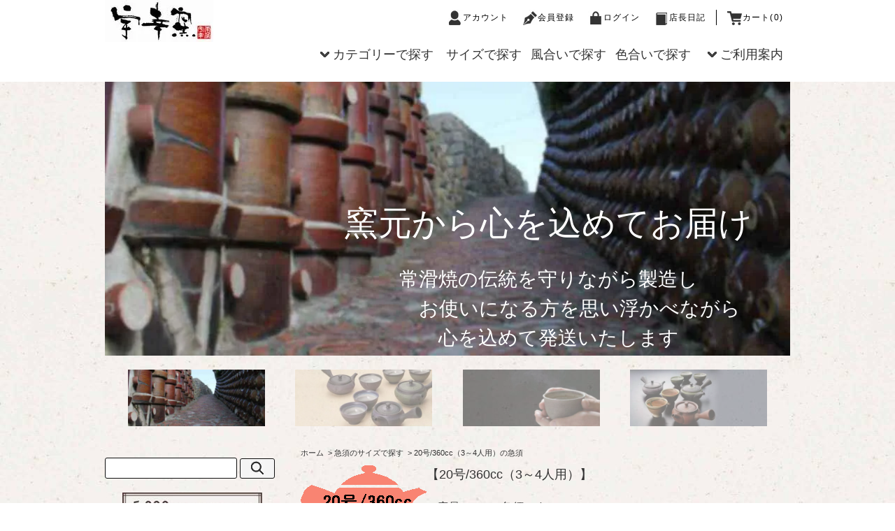

--- FILE ---
content_type: text/html; charset=EUC-JP
request_url: https://shop.ukou.jp/?mode=grp&gid=1291476
body_size: 11984
content:
<!DOCTYPE html PUBLIC "-//W3C//DTD XHTML 1.0 Transitional//EN" "http://www.w3.org/TR/xhtml1/DTD/xhtml1-transitional.dtd">
<html xmlns:og="http://ogp.me/ns#" xmlns:fb="http://www.facebook.com/2008/fbml" xmlns:mixi="http://mixi-platform.com/ns#" xmlns="http://www.w3.org/1999/xhtml" xml:lang="ja" lang="ja" dir="ltr">
<head>
<meta http-equiv="content-type" content="text/html; charset=euc-jp" />
<meta http-equiv="X-UA-Compatible" content="IE=edge,chrome=1" />
<title>常滑焼急須 宇幸窯 販売サイト｜20号/360cc（3~4人用）の急須</title>
<meta name="Keywords" content="急須のサイズ,20号,360cc" />
<meta name="Description" content="常滑焼急須をサイズで探します。20号/360cc（3~4人用）の常滑焼急須。送料全国一律740円！急須と湯呑のセットは全品送料無料!!5,000円(税込)以上お買い上げで送料無料!!" />
<meta name="Author" content="水本陶苑宇幸窯" />
<meta name="Copyright" content="Ukou" />
<meta http-equiv="content-style-type" content="text/css" />
<meta http-equiv="content-script-type" content="text/javascript" />
<link rel="stylesheet" href="https://shop.ukou.jp/css/framework/colormekit.css" type="text/css" />
<link rel="stylesheet" href="https://shop.ukou.jp/css/framework/colormekit-responsive.css" type="text/css" />
<link rel="stylesheet" href="https://img20.shop-pro.jp/PA01187/043/css/29/index.css?cmsp_timestamp=20250224154924" type="text/css" />
<link rel="stylesheet" href="https://img20.shop-pro.jp/PA01187/043/css/29/product_list.css?cmsp_timestamp=20250224154924" type="text/css" />

<link rel="alternate" type="application/rss+xml" title="rss" href="https://shop.ukou.jp/?mode=rss" />
<link rel="alternate" media="handheld" type="text/html" href="https://shop.ukou.jp/?mode=grp&gid=1291476" />
<link rel="shortcut icon" href="https://img20.shop-pro.jp/PA01187/043/favicon.ico?cmsp_timestamp=20250128092730" />
<script type="text/javascript" src="//ajax.googleapis.com/ajax/libs/jquery/1.11.0/jquery.min.js" ></script>
<meta property="og:title" content="常滑焼急須 宇幸窯 販売サイト｜20号/360cc（3~4人用）の急須" />
<meta property="og:description" content="常滑焼急須をサイズで探します。20号/360cc（3~4人用）の常滑焼急須。送料全国一律740円！急須と湯呑のセットは全品送料無料!!5,000円(税込)以上お買い上げで送料無料!!" />
<meta property="og:url" content="https://shop.ukou.jp?mode=grp&gid=1291476" />
<meta property="og:site_name" content="常滑焼急須 宇幸窯 通販サイト" />
<meta property="og:image" content="https://img20.shop-pro.jp/PA01187/043/category/g_1291476.png?cmsp_timestamp=20220526075432"/>
<script>
  var Colorme = {"page":"product_list","shop":{"account_id":"PA01187043","title":"\u5e38\u6ed1\u713c\u6025\u9808 \u5b87\u5e78\u7aaf \u901a\u8ca9\u30b5\u30a4\u30c8"},"basket":{"total_price":0,"items":[]},"customer":{"id":null}};

  (function() {
    function insertScriptTags() {
      var scriptTagDetails = [{"src":"https:\/\/tracking.leeep.jp\/v1\/tracking\/js","integrity":"sha384-RdRk1qvFjJIRfzOBsfnlxG693SWhEaV8fUS7O35keS0hiCsTeluaAY8X\/QExWSrJ"},{"src":"https:\/\/tracking.leeep.jp\/v1\/colorme\/js\/shop?wid=1050950563375624192","integrity":"sha384-+zWniaVCygc6WPkq+982MZ8i3ISXCFuELUlUZ+6Z\/Qto978ZUYDI9iPh2OW\/XLqH"}];
      var entry = document.getElementsByTagName('script')[0];

      scriptTagDetails.forEach(function(tagDetail) {
        var script = document.createElement('script');

        script.type = 'text/javascript';
        script.src = tagDetail.src;
        script.async = true;

        if( tagDetail.integrity ) {
          script.integrity = tagDetail.integrity;
          script.setAttribute('crossorigin', 'anonymous');
        }

        entry.parentNode.insertBefore(script, entry);
      })
    }

    window.addEventListener('load', insertScriptTags, false);
  })();
</script>

<script async src="https://www.googletagmanager.com/gtag/js?id=G-50K70G2MXK"></script>
<script>
  window.dataLayer = window.dataLayer || [];
  function gtag(){dataLayer.push(arguments);}
  gtag('js', new Date());
  
      gtag('config', 'G-50K70G2MXK', (function() {
      var config = {};
      if (Colorme && Colorme.customer && Colorme.customer.id != null) {
        config.user_id = Colorme.customer.id;
      }
      return config;
    })());
  
  </script><script async src="https://zen.one/analytics.js"></script>
</head>
<body>
<meta name="colorme-acc-payload" content="?st=1&pt=10033&ut=1291476&at=PA01187043&v=20260120114104&re=&cn=ffe7528edda35caa88ea2615f9b8d0d8" width="1" height="1" alt="" /><script>!function(){"use strict";Array.prototype.slice.call(document.getElementsByTagName("script")).filter((function(t){return t.src&&t.src.match(new RegExp("dist/acc-track.js$"))})).forEach((function(t){return document.body.removeChild(t)})),function t(c){var r=arguments.length>1&&void 0!==arguments[1]?arguments[1]:0;if(!(r>=c.length)){var e=document.createElement("script");e.onerror=function(){return t(c,r+1)},e.src="https://"+c[r]+"/dist/acc-track.js?rev=3",document.body.appendChild(e)}}(["acclog001.shop-pro.jp","acclog002.shop-pro.jp"])}();</script>
<script src="https://file001.shop-pro.jp/PA01187/043/jquery-1.12.4.min.js"></script>

<script src="https://file001.shop-pro.jp/PA01187/043/jquery.bxslider.min.js"></script>

<script type="text/javascript">
	jQuery(document).ready(function(){
		var huga = $('.bxslider').bxSlider({
			auto: true,
			mode: 'fade',//横スライドの場合は'horizontal'
			controls:false,//左右の＜＞ボタン
			captions: false,
			pause:8000,
			pager: true,//下の●ボタン 
//easing: 'easeOutBounce',
pagerCustom: '.bx-pager',
			onSlideAfter: function(){
                 huga.startAuto();
},

		});
	});
</script>

<script src="https://img.shop-pro.jp/tmpl_js/76/jquery.tile.js"></script>
<script src="https://img.shop-pro.jp/tmpl_js/76/jquery.skOuterClick.js"></script>
<script src="https://img.shop-pro.jp/tmpl_js/76/smoothscroll.js"></script>

<script src="https://file001.shop-pro.jp/PA01187/043/utility.index_u.js"></script>


<div class="cart_in_modal__bg show_while_cart_in_connecting spinner" style="display: none;"></div>

<div id="wrapper">

<div id="header">
  
  <div class="header_top">
    
    <div class="header_top_inner container">

              <p class="header_logo">
          <a href="./"><img src="https://img20.shop-pro.jp/PA01187/043/etc/a-new-logo03.jpg" width="155" height="60" alt="常滑焼急須 宇幸窯 直営通販サイト" /></a>
        </p>
      
      
      <ul class="header_nav_headline inline visible-desktop">
        <li><a href="https://shop.ukou.jp/?mode=myaccount"><i class="icon-h icon-h-01"></i>アカウント</a></li>
                                            <li><a href="https://shop.ukou.jp/customer/signup/new"><i class="icon-h icon-h-02"></i>会員登録</a></li>
                        <li><a href="https://shop.ukou.jp/?mode=login&shop_back_url=https%3A%2F%2Fshop.ukou.jp%2F"><i class="icon-h icon-h-03"></i>ログイン</a></li>
                          <li><a href="https://www.ukou.jp/blog/"><i class="icon-h icon-h-04"></i>店長日記</a></li>
        <li class="headline_viewcart">
                      <a href="https://shop.ukou.jp/cart/proxy/basket?shop_id=PA01187043&shop_domain=shop.ukou.jp"><i class="icon-h icon-h-05"></i>カート(0)</span></a>
                  </li>
      </ul>
      

      
      <div class="header_nav_phone hidden-desktop">
        <span class="nav_btn_phone"><i class="icon-lg-b icon-list"></i>メニュー</span>
        <div class="header_nav_lst_phone">
          <ul class="unstyled">
            <li><a href="./">ホーム</a></li>
            <li><a href="https://shop.ukou.jp/?mode=cate&cbid=1352259&csid=0">常滑焼急須</a></li>
            <li><a href="https://shop.ukou.jp/?mode=cate&cbid=1353222&csid=0">常滑焼急須セット</a></li>
            <li><a href="https://shop.ukou.jp/?mode=grp&gid=1291469">サイズで探す</a></li>
            <li><a href="https://shop.ukou.jp/?mode=grp&gid=1296532">風合いで探す</a></li>
            <li><a href="https://shop.ukou.jp/?mode=grp&gid=2494395">色合いで探す</a></li>
            <li><a href="https://shop.ukou.jp/?mode=f1">宇幸窯とは</a></li>
            <li>
                              <a href="https://shop.ukou.jp/cart/proxy/basket?shop_id=PA01187043&shop_domain=shop.ukou.jp">カートを見る</a>
                          </li>
            <li>
              <a href="https://shop.ukou.jp/?mode=myaccount">アカウント</a>
            </li>
                                                            <li><a href="https://shop.ukou.jp/customer/signup/new">会員登録</a></li>
                                <li><a href="https://shop.ukou.jp/?mode=login&shop_back_url=https%3A%2F%2Fshop.ukou.jp%2F">ログイン</a></li>
                                      <li><a href="https://www.ukou.jp/blog/">店長日記</a></li>
            <li><a href="https://ukou.shop-pro.jp/customer/inquiries/new">お問い合わせ</a></li>
            <li><a href="#" onclick="window.location.reload();">メニューを閉じる</a></li>
         </ul>
        </div>
      </div>
      

    </div>
    
  </div>
  

  
  <div class="header_mid hidden-phone">
    <div class="header_mid_inner container">
      <div class="header_nav_global">
        <ul class="header_nav_global_right inline hnav1">
          <li class="visible-desktop">
            <div>
              <ul class="header_nav_global_left inline">
                <li class="header_nav_global_left_category">
                  <a href="javascript:void(0)"><i class="icon-lg-b icon-che_d"></i>カテゴリーで探す</a>
                  <div class="header_nav_global_box header_nav_global_box_catogory row">
                    <p class="header_nav_global_box_heading col col-lg-3">CATEGORY SEARCH</p>
                    <div class="header_nav_global_box_detail col col-lg-9 row">
                                                                                                                                                        <ul class="row header_nav_global_box_lists col col-lg-4 col-md-4 col-sm-6 col-xs-12 unstyled">
                                                <li class="block2">
                          <a href="https://shop.ukou.jp/?mode=cate&cbid=1352259&csid=0">常滑焼急須</a>
                        </li>
                                                                                                                      <li class="block2">
                          <a href="https://shop.ukou.jp/?mode=cate&cbid=1353222&csid=0">常滑焼急須セット</a>
                        </li>
                                                                                                                      <li class="block2">
                          <a href="https://shop.ukou.jp/?mode=cate&cbid=2397497&csid=0">変わり急須</a>
                        </li>
                                                                                                                      <li class="block2">
                          <a href="https://shop.ukou.jp/?mode=cate&cbid=1354063&csid=0">常滑焼湯呑み</a>
                        </li>
                                                                                                                      <li class="block2">
                          <a href="https://shop.ukou.jp/?mode=cate&cbid=1358173&csid=0">アウトレット</a>
                        </li>
                                                                                                                      <li class="block2">
                          <a href="https://shop.ukou.jp/?mode=cate&cbid=1358174&csid=0">常滑焼茶香炉</a>
                        </li>
                                                                          </ul>
                                                                  </div>
                  </div>
                </li>
              </ul>
            </div>
          </li>

          <li class="visible-desktop"><a href="https://shop.ukou.jp/?mode=grp&gid=1291469">サイズで探す</a></li>
          <li class="visible-desktop"><a href="https://shop.ukou.jp/?mode=grp&gid=1296532">風合いで探す</a></li>
          <li class="visible-desktop"><a href="https://shop.ukou.jp/?mode=grp&gid=2494395">色合いで探す</a></li>

          <li class="visible-desktop">
            <div>
              <ul class="header_nav_global_left inline">
                <li class="header_nav_global_left_contents">
                  <a href="javascript:void(0)"><i class="icon-lg-b icon-che_d"></i>ご利用案内</a>
                  <div class="header_nav_global_box header_nav_global_box_contents row">
                    <p class="header_nav_global_box_heading col col-lg-3">SHOPPING GUIDE</p>
                    <div class="header_nav_global_box_detail col col-lg-9 row">
                      <ul class="row header_nav_global_box_lists col col-lg-4 col-md-4 col-sm-6 col-xs-12 unstyled">
                        <li class="block2">
                          <a href="https://shop.ukou.jp/?mode=f1" class="header_nav_global_left_contents">宇幸窯とは</a>
                        </li>
                        <li class="block2">
                          <a href="https://shop.ukou.jp/?mode=sk" class="header_nav_global_left_contents">配送・送料について</a>
                        </li>
                        <li class="block2">
                          <a href="https://shop.ukou.jp/?mode=sk#payment" class="header_nav_global_left_contents">お支払い方法について</a>
                        </li>
                        <li class="block2">
                          <a href="https://shop.ukou.jp/?mode=sk#cancel" class="header_nav_global_left_contents">返品・交換について</a>
                        </li>
                        <li class="block2">
                          <a href="https://shop.ukou.jp/?mode=f3" class="header_nav_global_left_contents">ギフト対応について</a>
                        </li>
                      </ul>
                    </div>
                  </div>
                </li>

              </ul>
            </div>
          </li>
        </ul>
      </div>
    </div>
  </div>
  

  
  <div class="header_btm container clearfix">
    
      <ul class="bxslider" style="margin: 0;">
        <li class="sld">
          <img src="https://img20.shop-pro.jp/PA01187/043/etc/a-new-jv01x.jpg" width="960" height="400" alt="窯元から心を込めて" />
          <p class="sld_01a">窯元から心を込めてお届け</p>
          <p class="sld_01b">常滑焼の伝統を守りながら製造し <br />　お使いになる方を思い浮かべながら <br />　　心を込めて発送いたします</p>
        </li>
        <li class="sld">
          <img src="https://img20.shop-pro.jp/PA01187/043/etc/a-new-jv02x.jpg" width="960" height="400" alt="普段使いの心地よさ" />
          <p class="sld_02a">普段使いの <br />心地よさ</p>
        </li>
        <li class="sld">
          <img src="https://img20.shop-pro.jp/PA01187/043/etc/a-new-jv03x.jpg" width="960" height="400" alt="かけがえのない方へ" />
          <p class="sld_03a">かけがえのない方への <br />プレゼントに</p>

        </li>
        <li class="sld">
          <img src="https://img20.shop-pro.jp/PA01187/043/etc/a-new-jv04x.jpg" width="960" height="400" alt="常滑焼急須" />
          <p class="sld_04a">常滑焼 急須</p>
          <p class="sld_04b">お茶の持つ本来のうまみを <br />十分に引き出し、 <br />一番おいしい最後の一滴の <br />お茶を楽しめる</p>
        </li>
      </ul>
      <div class="bx-pager" style="margin-top: 2%;">
        <a data-slide-index="0" href=""><img src="https://img20.shop-pro.jp/PA01187/043/etc/a-new-jv01x.jpg" width="192" height="80" border="0" alt="土管坂" /></a>
        <a data-slide-index="1" href=""><img src="https://img20.shop-pro.jp/PA01187/043/etc/a-new-jv02x.jpg" width="192" height="80" border="0" alt="急須" /></a>
        <a data-slide-index="2" href=""><img src="https://img20.shop-pro.jp/PA01187/043/etc/a-new-jv03x.jpg" width="192" height="80" border="0" alt="湯呑" /></a>
        <a data-slide-index="3" href=""><img src="https://img20.shop-pro.jp/PA01187/043/etc/a-new-jv04x.jpg" width="192" height="80" border="0" alt="急須" /></a>
      </div> 
    

    
    <p>
          <form action="https://shop.ukou.jp/" method="get" class="search_form visible-phone">
        <input type="hidden" name="mode" value="srh" />
        <input type="text" name="keyword" class="search_box" />
        <button class="btn_search btn btn-xs"><i class="icon-h icon-h-06"></i></button>
      </form>
        </p>
    

  </div>
  
 
</div>



<div class="main row">
  
  <div id="contents" class="contents  col col-md-9 col-sm-12">
    <script type="text/javascript" src="https://file001.shop-pro.jp/PA01187/043/utility.product_list_u.js"></script>

<div>
  
  <div class="cg_freespace_01">
    <ul class="pankuzu_lists inline container">
      <li class="pankuzu_list"><a href="./">ホーム</a></li>
                        <li class="pankuzu_list">&nbsp;&gt;&nbsp;<a href="https://shop.ukou.jp/?mode=grp&gid=1291469">急須のサイズで探す</a></li>
                  <li class="pankuzu_list">&nbsp;&gt;&nbsp;<a href="https://shop.ukou.jp/?mode=grp&gid=1291476">20号/360cc（3～4人用）の急須</a></li>
                  </ul>
  </div>
  

  
    

  
    

  
      <div class="cg_freespace_01"><img src="https://img20.shop-pro.jp/PA01187/043/etc/ks-20.png?cmsp_timestamp=20201130165610" width="180" height="100" alt="20号/360cc" style="float:left;"><span style="font-size:large;">【20号/360cc（3～4人用）】</span><br /><br />
<span style="font-size:medium;">・容量300ccの急須です。<br/>
・３～４人様でのご使用に最適なサイズです！</span></div>
    

  
    

  
    

  <h1 class="heading productlist_heading">
          20号/360cc（3～4人用）の急須
      </h1>

      
    <div class="clearfix">
      <p class="productlist_number hidden-phone">全<span>32</span>商品</p>
      <p class="productlist_sort">
        おすすめ順
                          <a href="?mode=grp&gid=1291476&sort=p">価格順</a>                  <a href="?mode=grp&gid=1291476&sort=n">新着順</a>      </p>
    </div>
    
    
    <div class="pagerlist_sp pagerlist_sp_top col-md-12 col-lg-12 col visible-phone">
      <ul class="unstyled">
        <li>
                      <span class="btn btn-03 disabled">&lt; Prev</span>
                  </li>
        <li>
                      <a href="?mode=grp&gid=1291476&page=2" class="btn btn-03">Next &gt;</a>
                  </li>
      </ul>
      <div class="pagerlist_pos">
        全<span>32</span>商品&nbsp;<span>1</span>-<span>18</span>表示
      </div>
    </div>
    
    
    <ul class="row unstyled productlist_lists">
              <li class="col col-xs-6 col-sm-4 col-lg-4 productlist_list">
          <a href="?pid=128729515">
                          <img src="https://img20.shop-pro.jp/PA01187/043/product/128729515_th.jpg?cmsp_timestamp=20220910215749" width="199" height="133" alt="左手急須 黒窯変二合平帯網" class="show item_img" />
                      </a>
          <a href="?pid=128729515">
            <span class="item_name show">左手急須 黒窯変二合平帯網</span>
          </a>
                      <span class="item_price show">
              7,150円(税込)
                              <span class="col_red"> 送料無料</span>
                          </span>
          
          
          <span class="col_gray show">左利きの方用の左手急須です！</span>
          

          
                        
                                                <a href="https://shop.ukou.jp/?mode=f5">
                    <span class="col_gray show"><span class="tora">&#128666;≡</span><span class="col_red">14時</span>迄の注文で本日発送</span>
                  </a>
                                        
        </li>
              <li class="col col-xs-6 col-sm-4 col-lg-4 productlist_list">
          <a href="?pid=158037365">
                          <img src="https://img20.shop-pro.jp/PA01187/043/product/158037365_th.jpg?cmsp_timestamp=20210311161144" width="199" height="133" alt="outlet朱泥二合平急須五客セット" class="show item_img" />
                      </a>
          <a href="?pid=158037365">
            <span class="item_name show">outlet朱泥二合平急須五客セット</span>
          </a>
                      <span class="item_price show">
              5,533円(税込)
                              <span class="col_red"> 送料無料</span>
                          </span>
          
          
          <span class="col_gray show">常滑焼20号急須と湯呑みのセット</span>
          

          
                        
                                                <a href="https://shop.ukou.jp/?mode=f5">
                    <span class="col_gray show"><span class="tora">&#128666;≡</span><span class="col_red">14時</span>迄の注文で本日発送</span>
                  </a>
                                        
        </li>
              <li class="col col-xs-6 col-sm-4 col-lg-4 productlist_list">
          <a href="?pid=184707630">
                          <img src="https://img20.shop-pro.jp/PA01187/043/product/184707630_th.jpg?cmsp_timestamp=20250201151415" width="199" height="133" alt="常滑焼黒窯変二合平緑襟巻急須" class="show item_img" />
                      </a>
          <a href="?pid=184707630">
            <span class="item_name show">常滑焼黒窯変二合平緑襟巻急須</span>
          </a>
                      <span class="item_price show">
              5,200円(税込)
                              <span class="col_red"> 送料無料</span>
                          </span>
          
          
          <span class="col_gray show">胴体つば外側に緑泥を塗り重ねた20号急須</span>
          

          
                        
                                                <a href="https://shop.ukou.jp/?mode=f5">
                    <span class="col_gray show"><span class="tora">&#128666;≡</span><span class="col_red">14時</span>迄の注文で本日発送</span>
                  </a>
                                        
        </li>
              <li class="col col-xs-6 col-sm-4 col-lg-4 productlist_list">
          <a href="?pid=96021188">
                          <img src="https://img20.shop-pro.jp/PA01187/043/product/96021188_th.jpg?cmsp_timestamp=20220922094425" width="199" height="133" alt="常滑焼黒窯変二合平帯網急須" class="show item_img" />
                      </a>
          <a href="?pid=96021188">
            <span class="item_name show">常滑焼黒窯変二合平帯網急須</span>
          </a>
                      <span class="item_price show">
              3,575円(税込)
                          </span>
          
          
          <span class="col_gray show">朱泥急須を還元焼成して黒色に</span>
          

          
                        
                                                <a href="https://shop.ukou.jp/?mode=f5">
                    <span class="col_gray show"><span class="tora">&#128666;≡</span><span class="col_red">14時</span>迄の注文で本日発送</span>
                  </a>
                                        
        </li>
              <li class="col col-xs-6 col-sm-4 col-lg-4 productlist_list">
          <a href="?pid=65704224">
                          <img src="https://img20.shop-pro.jp/PA01187/043/product/65704224_th.jpg?cmsp_timestamp=20220922130415" width="199" height="133" alt="常滑焼朱泥二合平急須五客セット" class="show item_img" />
                      </a>
          <a href="?pid=65704224">
            <span class="item_name show">常滑焼朱泥二合平急須五客セット</span>
          </a>
                      <span class="item_price show">
              7,293円(税込)
                              <span class="col_red"> 送料無料</span>
                          </span>
          
          
          <span class="col_gray show">常滑焼20号急須と五客湯呑み</span>
          

          
                        
                                                <a href="https://shop.ukou.jp/?mode=f5">
                    <span class="col_gray show"><span class="tora">&#128666;≡</span><span class="col_red">14時</span>迄の注文で本日発送</span>
                  </a>
                                        
        </li>
              <li class="col col-xs-6 col-sm-4 col-lg-4 productlist_list">
          <a href="?pid=48013314">
                          <img src="https://img20.shop-pro.jp/PA01187/043/product/48013314_th.jpg?cmsp_timestamp=20220922100730" width="199" height="133" alt="常滑焼黒窯変二合平紫中帯急須" class="show item_img" />
                      </a>
          <a href="?pid=48013314">
            <span class="item_name show">常滑焼黒窯変二合平紫中帯急須</span>
          </a>
                      <span class="item_price show">
              5,379円(税込)
                              <span class="col_red"> 送料無料</span>
                          </span>
          
          
          <span class="col_gray show">実用的なサイズで艶やかな</span>
          

          
                        
                                                <a href="https://shop.ukou.jp/?mode=f5">
                    <span class="col_gray show"><span class="tora">&#128666;≡</span><span class="col_red">14時</span>迄の注文で本日発送</span>
                  </a>
                                        
        </li>
              <li class="col col-xs-6 col-sm-4 col-lg-4 productlist_list">
          <a href="?pid=48013494">
                          <img src="https://img20.shop-pro.jp/PA01187/043/product/48013494_th.jpg?cmsp_timestamp=20220922100949" width="199" height="133" alt="常滑焼黒窯変二合平紫櫛目急須" class="show item_img" />
                      </a>
          <a href="?pid=48013494">
            <span class="item_name show">常滑焼黒窯変二合平紫櫛目急須</span>
          </a>
                      <span class="item_price show">
              5,445円(税込)
                              <span class="col_red"> 送料無料</span>
                          </span>
          
          
          <span class="col_gray show">紫彩色に櫛目模様がざっくりの20号急須</span>
          

          
                        
                                                <a href="https://shop.ukou.jp/?mode=f5">
                    <span class="col_gray show"><span class="tora">&#128666;≡</span><span class="col_red">14時</span>迄の注文で本日発送</span>
                  </a>
                                        
        </li>
              <li class="col col-xs-6 col-sm-4 col-lg-4 productlist_list">
          <a href="?pid=48013430">
                          <img src="https://img20.shop-pro.jp/PA01187/043/product/48013430_th.jpg?cmsp_timestamp=20220922100853" width="199" height="133" alt="常滑焼黒窯変二合平緑櫛目急須" class="show item_img" />
                      </a>
          <a href="?pid=48013430">
            <span class="item_name show">常滑焼黒窯変二合平緑櫛目急須</span>
          </a>
                      <span class="item_price show">
              5,445円(税込)
                              <span class="col_red"> 送料無料</span>
                          </span>
          
          
          <span class="col_gray show">緑彩色に櫛目模様がざっくりの20号急須</span>
          

          
                        
                                                <a href="https://shop.ukou.jp/?mode=f5">
                    <span class="col_gray show"><span class="tora">&#128666;≡</span><span class="col_red">14時</span>迄の注文で本日発送</span>
                  </a>
                                        
        </li>
              <li class="col col-xs-6 col-sm-4 col-lg-4 productlist_list">
          <a href="?pid=54431223">
                          <img src="https://img20.shop-pro.jp/PA01187/043/product/54431223_th.jpg?cmsp_timestamp=20220922142858" width="199" height="133" alt="常滑焼黒窯変二合平緑櫛目急須五客セット" class="show item_img" />
                      </a>
          <a href="?pid=54431223">
            <span class="item_name show">常滑焼黒窯変二合平緑櫛目急須五客セット</span>
          </a>
                      <span class="item_price show">
              8,657円(税込)
                              <span class="col_red"> 送料無料</span>
                          </span>
          
          
          <span class="col_gray show">常滑焼20号急須と五客湯呑み</span>
          

          
                        
                                                <a href="https://shop.ukou.jp/?mode=f5">
                    <span class="col_gray show"><span class="tora">&#128666;≡</span><span class="col_red">14時</span>迄の注文で本日発送</span>
                  </a>
                                        
        </li>
              <li class="col col-xs-6 col-sm-4 col-lg-4 productlist_list">
          <a href="?pid=128720803">
                          <img src="https://img20.shop-pro.jp/PA01187/043/product/128720803_th.jpg?cmsp_timestamp=20220910215714" width="199" height="133" alt="左手急須 朱泥二合平帯網" class="show item_img" />
                      </a>
          <a href="?pid=128720803">
            <span class="item_name show">左手急須 朱泥二合平帯網</span>
          </a>
                      
                          <span class="col_red show">欠品中です</span>
                        
          
          
          <span class="col_gray show">左利きの方用の左手急須です！</span>
          

          
          
        </li>
              <li class="col col-xs-6 col-sm-4 col-lg-4 productlist_list">
          <a href="?pid=142821333">
                          <img src="https://img20.shop-pro.jp/PA01187/043/product/142821333_th.jpg?cmsp_timestamp=20220922101023" width="199" height="133" alt="常滑焼銀彩朱泥二合平帯網急須" class="show item_img" />
                      </a>
          <a href="?pid=142821333">
            <span class="item_name show">常滑焼銀彩朱泥二合平帯網急須</span>
          </a>
                      
                          <span class="col_red show">欠品中です</span>
                        
          
          
          <span class="col_gray show">銀彩を放つ20号サイズの急須</span>
          

          
          
        </li>
              <li class="col col-xs-6 col-sm-4 col-lg-4 productlist_list">
          <a href="?pid=142821921">
                          <img src="https://img20.shop-pro.jp/PA01187/043/product/142821921_th.jpg?cmsp_timestamp=20220922101124" width="199" height="133" alt="常滑焼黒窯変銀彩二合平帯網急須" class="show item_img" />
                      </a>
          <a href="?pid=142821921">
            <span class="item_name show">常滑焼黒窯変銀彩二合平帯網急須</span>
          </a>
                      
                          <span class="col_red show">欠品中です</span>
                        
          
          
          <span class="col_gray show">360cc/20号サイズで実用的</span>
          

          
          
        </li>
              <li class="col col-xs-6 col-sm-4 col-lg-4 productlist_list">
          <a href="?pid=157444671">
                          <img src="https://img20.shop-pro.jp/PA01187/043/product/157444671_th.jpg?cmsp_timestamp=20210212104111" width="199" height="133" alt="outlet焼〆二合平02急須" class="show item_img" />
                      </a>
          <a href="?pid=157444671">
            <span class="item_name show">outlet焼〆二合平02急須</span>
          </a>
                      
                          <span class="col_red show">製造終了</span>
                        
          
          
          <span class="col_gray show">焼〆土でざっくりとした感じの常滑焼急須</span>
          

          
          
        </li>
              <li class="col col-xs-6 col-sm-4 col-lg-4 productlist_list">
          <a href="?pid=157445012">
                          <img src="https://img20.shop-pro.jp/PA01187/043/product/157445012_th.jpg?cmsp_timestamp=20210212104800" width="199" height="133" alt="outlet黒二合平01急須" class="show item_img" />
                      </a>
          <a href="?pid=157445012">
            <span class="item_name show">outlet黒二合平01急須</span>
          </a>
                      
                          <span class="col_red show">製造終了</span>
                        
          
          
          <span class="col_gray show">在庫限りの良質アウトレット急須</span>
          

          
          
        </li>
              <li class="col col-xs-6 col-sm-4 col-lg-4 productlist_list">
          <a href="?pid=157457237">
                          <img src="https://img20.shop-pro.jp/PA01187/043/product/157457237_th.jpg?cmsp_timestamp=20210212154056" width="199" height="133" alt="outlet黒二合平02急須" class="show item_img" />
                      </a>
          <a href="?pid=157457237">
            <span class="item_name show">outlet黒二合平02急須</span>
          </a>
                      
                          <span class="col_red show">製造終了</span>
                        
          
          
          <span class="col_gray show">在庫限りの良質アウトレット急須</span>
          

          
          
        </li>
              <li class="col col-xs-6 col-sm-4 col-lg-4 productlist_list">
          <a href="?pid=157877281">
                          <img src="https://img20.shop-pro.jp/PA01187/043/product/157877281_th.jpg?cmsp_timestamp=20220922100435" width="199" height="133" alt="常滑焼火窯変二合丸急須a" class="show item_img" />
                      </a>
          <a href="?pid=157877281">
            <span class="item_name show">常滑焼火窯変二合丸急須a</span>
          </a>
                      
                          <span class="col_red show">欠品中です</span>
                        
          
          
          <span class="col_gray show">丸っこいフォルムに渋さを併せ持つ</span>
          

          
          
        </li>
              <li class="col col-xs-6 col-sm-4 col-lg-4 productlist_list">
          <a href="?pid=158044745">
                          <img src="https://img20.shop-pro.jp/PA01187/043/product/158044745_th.jpg?cmsp_timestamp=20220922100506" width="199" height="133" alt="<img class='new_mark_img1' src='https://img.shop-pro.jp/img/new/icons5.gif' style='border:none;display:inline;margin:0px;padding:0px;width:auto;' />常滑焼火窯変二合丸急須b" class="show item_img" />
                      </a>
          <a href="?pid=158044745">
            <span class="item_name show"><img class='new_mark_img1' src='https://img.shop-pro.jp/img/new/icons5.gif' style='border:none;display:inline;margin:0px;padding:0px;width:auto;' />常滑焼火窯変二合丸急須b</span>
          </a>
                      
                          <span class="col_red show">欠品中です</span>
                        
          
          
          <span class="col_gray show">丸っこいフォルムに渋さを併せ持つ</span>
          

          
          
        </li>
              <li class="col col-xs-6 col-sm-4 col-lg-4 productlist_list">
          <a href="?pid=168446901">
                          <img src="https://img20.shop-pro.jp/PA01187/043/product/168446901_th.jpg?cmsp_timestamp=20220922143137" width="199" height="133" alt="常滑焼黒窯変二合平紫櫛目急須二客セット" class="show item_img" />
                      </a>
          <a href="?pid=168446901">
            <span class="item_name show">常滑焼黒窯変二合平紫櫛目急須二客セット</span>
          </a>
                      
                          <span class="col_red show">欠品中です</span>
                        
          
          
          <span class="col_gray show">常滑焼20号急須と二客湯呑み</span>
          

          
          
        </li>
          </ul>
    
    
    <div class="pagerlist col-md-12 col-lg-12 col hidden-phone">
      <ul class="unstyled text-center">
        <li><span>&lt;</span></li>
                  <li>
                                      <span>1</span>
                                  </li>
                  <li>
                                      <a href="?mode=grp&gid=1291476&page=2">2</a>
                                  </li>
                <li><a href="?mode=grp&gid=1291476&page=2">&gt;</a></li>
      </ul>
    </div>
    <div class="pagerlist_sp pagerlist_sp_btm col-md-12 col-lg-12 col visible-phone">
      <div class="pagerlist_pos">
        全<span>32</span>商品&nbsp;<span>1</span>-<span>18</span>表示
      </div>
      <ul class="unstyled">
        <li>
                      <span class="btn btn-03 disabled">&lt; Prev</span>
                  </li>
        <li>
                      <a href="?mode=grp&gid=1291476&page=2" class="btn btn-03">Next &gt;</a>
                  </li>
      </ul>
    </div>

    
  
  
    

  
    

  
    

</div>  </div>
  

  
  
    
    <div id="side" class="side col col-lg-3 col-md-3 col-sm-12 hidden-phone">

      <form action="https://shop.ukou.jp/" method="get" class="search_form hidden-phone">
        <input type="hidden" name="mode" value="srh" />
        <input type="text" name="keyword" class="search_box" />
        <button class="btn_search btn btn-xs"><i class="icon-h icon-h-06"></i></button>
      </form>

      <p class="side_banner hidden-phone"><a href="https://shop.ukou.jp/?mode=sk"><img src="https://img20.shop-pro.jp/PA01187/043/etc/a-new-side06.jpg" width="220" height="165" alt="5000円以上のお買上で送料無料" /></a></p>

      
                        <div class="side_category">
            <p class="heading side_category_heading sh3">カテゴリーで探す</p>
            <ul class="sidect1 hidden-phone">
                            <li>
                <a href="https://shop.ukou.jp/?mode=cate&cbid=1352259&csid=0">常滑焼急須</a>
                              </li>
                            <li>
                <a href="https://shop.ukou.jp/?mode=cate&cbid=1353222&csid=0">常滑焼急須セット</a>
                              </li>
                            <li>
                <a href="https://shop.ukou.jp/?mode=cate&cbid=2397497&csid=0">変わり急須</a>
                              </li>
                            <li>
                <a href="https://shop.ukou.jp/?mode=cate&cbid=1354063&csid=0">常滑焼湯呑み</a>
                              </li>
                            <li>
                <a href="https://shop.ukou.jp/?mode=cate&cbid=1358173&csid=0">アウトレット</a>
                              </li>
                            <li>
                <a href="https://shop.ukou.jp/?mode=cate&cbid=1358174&csid=0">常滑焼茶香炉</a>
                              </li>
                          </ul>
          </div>
                                                                                          

      
      <div class="side_category">
        <p class="heading side_category_heading sh3"><a href="https://shop.ukou.jp/?mode=grp&gid=1291469">サイズで探す</a></p>
        <ul class="sidect1 hidden-phone">
          <li><a href="https://shop.ukou.jp/?mode=grp&gid=1291470">14号/260cc（1～2人用）</a></li>
          <li><a href="https://shop.ukou.jp/?mode=grp&gid=1291472">15号/270cc（2人用）</a></li>
          <li><a href="https://shop.ukou.jp/?mode=grp&gid=1291475">16号/300cc（2～3人用）</a></li>
          <li><a href="https://shop.ukou.jp/?mode=grp&gid=1291476">20号/360cc（3～4人用）</a></li>
        </ul>
      </div>
      <div class="side_category">
        <p class="heading side_category_heading sh3"><a href="https://shop.ukou.jp/?mode=grp&gid=1296532">風合いで探す</a></p>
        <ul class="sidect1 hidden-phone">
          <li><a href="https://shop.ukou.jp/?mode=grp&gid=1296971">朱泥焼〆　（常滑焼伝統）</a></li>
          <li><a href="https://shop.ukou.jp/?mode=grp&gid=1296972">朱泥光沢　（扱いやすい）</a></li>
          <li><a href="https://shop.ukou.jp/?mode=grp&gid=1296973">黒燻し焼〆（常滑焼伝統）</a></li>
          <li><a href="https://shop.ukou.jp/?mode=grp&gid=1296975">黒燻し光沢（扱いやすい）</a></li>
          <li><a href="https://shop.ukou.jp/?mode=grp&gid=1296977">釉薬掛け</a></li>
        </ul>
      </div>
      <div class="side_category">
        <p class="heading side_category_heading sh3"><a href="https://shop.ukou.jp/?mode=grp&gid=1296532">色合いで探す</a></p>
        <nav id="nav1">
        <ul class="sidect2 hidden-phone">
          <li><a href="https://shop.ukou.jp/?mode=grp&gid=2494396">朱泥素地</a></li>
          <li><a href="https://shop.ukou.jp/?mode=grp&gid=2494397">黒泥素地</a></li>
          <li><a href="https://shop.ukou.jp/?mode=grp&gid=2494399">紫泥彩色</a></li>
          <li><a href="https://shop.ukou.jp/?mode=grp&gid=2494402">緑泥彩色</a></li>
          <li><a href="https://shop.ukou.jp/?mode=grp&gid=2494404">金属光沢</a></li>
          <li><a href="https://shop.ukou.jp/?mode=grp&gid=2494405">灰釉系色</a></li>
        </ul>
        </nav>
      </div>
      <div class="side_category">
        <p class="heading side_category_heading sh3">ご利用案内</p>
        <ul class="sidect1 hidden-phone">
          <li><a href="https://shop.ukou.jp/?mode=sk">配送・送料</a></li>
          <li><a href="https://shop.ukou.jp/?mode=sk#payment">お支払い</a></li>
          <li><a href="https://shop.ukou.jp/?mode=sk#cancel">返品・交換</a></li>
          <li><a href="https://shop.ukou.jp/?mode=f3">ギフト対応</a></li>
          <li><a href="https://shop.ukou.jp/?mode=f4">営業日カレンダー</a></li>
          <li><a href="https://shop.ukou.jp/?mode=f5">お届け日の目安</a></li>
          <li><a href="https://shop.ukou.jp/?mode=f10">サイトマップ</a></li>
          <li><a href="https://www.ukou.jp/faq/">よくあるご質問</a></li>
        </ul>
      </div>
      <div class="side_category">
        <p class="heading side_category_heading sh3"><a href="https://www.ukou.jp">宇幸窯の話</a></p>
        <nav id="nav2">
        <ul class="sidect2 hidden-phone">
          <li><a href="https://www.ukou.jp/factory">急須作りの話</a></li>
          <li><a href="https://www.ukou.jp/ocha/">お茶と急須の話</a></li>
          <li><a href="https://www.ukou.jp/kyusu/">急須と茶漉しの話</a></li>
          <li><a href="https://www.ukou.jp/gift/">急須ギフトの話</a></li>
        </ul>
        </nav>
      </div>

      <p class="side_banner"><a href="https://shop.ukou.jp/?mode=f2"><img src="https://img20.shop-pro.jp/PA01187/043/etc/a-new-side05.jpg" width="180" height="180" alt="地域団体商標常滑焼登録窯元" /></a></p>

      
              <div class="side_freepage hidden-phone">
          <p class="sh3 side_freepage_heading heading">お知らせ</p>
                    <p class="side-info1">06/08&#160;</p>
                      <p class="side-info2"><a href="https://www.gmo-ps.com/customer/">GMO後払い（コンビニ/銀行）導入</a></p>
                    <br />
                    <p class="side-info1">06/01&#160;</p>
                      <p class="side-info2"><a href="https://www.ukou.jp/blog/news/entry-306.html">OMOTENASHI Selection 2021 金賞受賞のお知らせ</a></p>
                    <br />
                    <p class="side-info1">02/15&#160;</p>
                      <p class="side-info2"><a href="https://shop.ukou.jp/?mode=cate&amp;cbid=1358173&amp;csid=0">アウトレット品の販売開始</a></p>
                    <br />
                    <p class="side-info1">11/24&#160;</p>
                      <p class="side-info2">ショップページリニューアル</p>
                    <br />
                    <p class="side-info1">09/23&#160;</p>
                      <p class="side-info2"><a href="https://www.ukou.jp/blog/news/entry-303.html">店長日記更新しました</a></p>
                    <br />
                  </div>
      
      
              <div class="side_freepage hidden-phone">
          <p class="side_freepage_heading heading sh3">営業日について</p>
          <div class="footer_notice_cal_table">
            <table class="tbl_calendar">
    <caption>2026年1月</caption>
    <tr>
        <th class="sun">日</th>
        <th>月</th>
        <th>火</th>
        <th>水</th>
        <th>木</th>
        <th>金</th>
        <th class="sat">土</th>
    </tr>
    <tr>
<td></td>
<td></td>
<td></td>
<td></td>
<td class="thu holiday" style="background-color: #f0c4c4; color: #ff0000;">1</td>
<td class="fri" style="background-color: #f0c4c4; color: #ff0000;">2</td>
<td class="sat" style="background-color: #f0c4c4; color: #ff0000;">3</td>
</tr>
<tr>
<td class="sun" style="background-color: #f0c4c4; color: #ff0000;">4</td>
<td class="mon">5</td>
<td class="tue">6</td>
<td class="wed">7</td>
<td class="thu">8</td>
<td class="fri">9</td>
<td class="sat">10</td>
</tr>
<tr>
<td class="sun" style="background-color: #f0c4c4; color: #ff0000;">11</td>
<td class="mon holiday">12</td>
<td class="tue">13</td>
<td class="wed">14</td>
<td class="thu">15</td>
<td class="fri">16</td>
<td class="sat">17</td>
</tr>
<tr>
<td class="sun" style="background-color: #f0c4c4; color: #ff0000;">18</td>
<td class="mon">19</td>
<td class="tue">20</td>
<td class="wed">21</td>
<td class="thu">22</td>
<td class="fri">23</td>
<td class="sat">24</td>
</tr>
<tr>
<td class="sun" style="background-color: #f0c4c4; color: #ff0000;">25</td>
<td class="mon">26</td>
<td class="tue">27</td>
<td class="wed">28</td>
<td class="thu">29</td>
<td class="fri">30</td>
<td class="sat">31</td>
</tr>
</table><table class="tbl_calendar">
    <caption>2026年2月</caption>
    <tr>
        <th class="sun">日</th>
        <th>月</th>
        <th>火</th>
        <th>水</th>
        <th>木</th>
        <th>金</th>
        <th class="sat">土</th>
    </tr>
    <tr>
<td class="sun" style="background-color: #f0c4c4; color: #ff0000;">1</td>
<td class="mon">2</td>
<td class="tue">3</td>
<td class="wed">4</td>
<td class="thu">5</td>
<td class="fri">6</td>
<td class="sat">7</td>
</tr>
<tr>
<td class="sun" style="background-color: #f0c4c4; color: #ff0000;">8</td>
<td class="mon">9</td>
<td class="tue">10</td>
<td class="wed holiday">11</td>
<td class="thu">12</td>
<td class="fri">13</td>
<td class="sat">14</td>
</tr>
<tr>
<td class="sun" style="background-color: #f0c4c4; color: #ff0000;">15</td>
<td class="mon">16</td>
<td class="tue">17</td>
<td class="wed">18</td>
<td class="thu">19</td>
<td class="fri">20</td>
<td class="sat">21</td>
</tr>
<tr>
<td class="sun" style="background-color: #f0c4c4; color: #ff0000;">22</td>
<td class="mon holiday">23</td>
<td class="tue">24</td>
<td class="wed">25</td>
<td class="thu">26</td>
<td class="fri">27</td>
<td class="sat">28</td>
</tr>
</table>

            <script>
              $(function() {
                $('.tbl_calendar:first-of-type td').each(function() {
                  if($(this).text()=='20') $(this).html('<div class="today_circle">20</div>');
                });
              });
            </script>
            <style>
            .today_circle {
              border-radius: 50%;
              background: #ccc;
            }
            </style>

          </div>
                      <div class="footer_notice_cal_memo">
              黒字：通常営業日<br />
<font color="#ff0000" style="background-color:#f0c4c4">赤字</font>：発送業務はお休み<br />
<br />
【営業時間】<br />
　平日：10:00&#12316;17:00<br />
　土曜：10:00&#12316;12:00
            </div>
                  </div>
      
    
    <div class="side_freepage hidden-phone">
      <a href="https://apay-up-banner.com?merchantId=66406470&banner=04_Amazon_Pay_BBP_660x660.png&locale=ja_JP&utm_source=66406470" target="_blank"><img src="https://apay-up-banner.com/banner/04_Amazon_Pay_BBP_660x660.png?merchantId=66406470&locale=ja_JP&width=660&height=660&utm_source=66406470"></a>
    </div>
    

    </div>
    

    
    <div id="side2" class="side col col-lg-3 col-md-3 col-sm-12 visible-phone">

    
    <div class="side_category">
      <a href="https://apay-up-banner.com?merchantId=66406470&banner=03_Amazon_Pay_BBP_700x350.png&locale=ja_JP&utm_source=66406470" target="_blank"><img src="https://apay-up-banner.com/banner/03_Amazon_Pay_BBP_700x350.png?merchantId=66406470&locale=ja_JP&width=700&height=350&utm_source=66406470"></a>
    </div>
    
    <br />
      
                        <div class="side_category">
            <p class="heading side_category_heading">カテゴリーで探す</p>
            <ul class="sidect3 visible-phone">
                            <li>
                <a href="https://shop.ukou.jp/?mode=cate&cbid=1352259&csid=0">常滑焼急須</a>
                              </li>
                            <li>
                <a href="https://shop.ukou.jp/?mode=cate&cbid=1353222&csid=0">常滑焼急須セット</a>
                              </li>
                            <li>
                <a href="https://shop.ukou.jp/?mode=cate&cbid=2397497&csid=0">変わり急須</a>
                              </li>
                            <li>
                <a href="https://shop.ukou.jp/?mode=cate&cbid=1354063&csid=0">常滑焼湯呑み</a>
                              </li>
                            <li>
                <a href="https://shop.ukou.jp/?mode=cate&cbid=1358173&csid=0">アウトレット</a>
                              </li>
                            <li>
                <a href="https://shop.ukou.jp/?mode=cate&cbid=1358174&csid=0">常滑焼茶香炉</a>
                              </li>
                          </ul>
          </div>
                                                                                          

      <div class="side_category">
        <p class="heading side_category_heading">サイズで探す</p>
        <ul class="sidect3 visible-phone">
          <li><a href="https://shop.ukou.jp/?mode=grp&gid=1291470">14号/260cc（1～2人用）</a></li>
          <li><a href="https://shop.ukou.jp/?mode=grp&gid=1291472">15号/270cc（2人用）</a></li>
          <li><a href="https://shop.ukou.jp/?mode=grp&gid=1291475">16号/300cc（2～3人用）</a></li>
          <li><a href="https://shop.ukou.jp/?mode=grp&gid=1291476">20号/360cc（3～4人用）</a></li>
        </ul>
      </div> 

      <div class="side_category">
        <p class="heading side_category_heading">風合いで探す</p>
        <ul class="sidect3 visible-phone">
          <li><a href="https://shop.ukou.jp/?mode=grp&gid=1296971">朱泥焼〆　（常滑焼伝統）</a></li>
          <li><a href="https://shop.ukou.jp/?mode=grp&gid=1296972">朱泥光沢　（扱いやすい）</a></li>
          <li><a href="https://shop.ukou.jp/?mode=grp&gid=1296973">黒燻し焼〆（常滑焼伝統）</a></li>
          <li><a href="https://shop.ukou.jp/?mode=grp&gid=1296975">黒燻し光沢（扱いやすい）</a></li>
          <li><a href="https://shop.ukou.jp/?mode=grp&gid=1296977">釉薬掛け</a></li>
        </ul>
      </div>
      <div class="side_category">
        <p class="heading side_category_heading">色合いで探す</p>
        <nav id="nav3">
        <ul class="sidect3 visible-phone">
          <li><a href="https://shop.ukou.jp/?mode=grp&gid=2494396">朱泥素地</a></li>
          <li><a href="https://shop.ukou.jp/?mode=grp&gid=2494397">黒泥素地</a></li>
          <li><a href="https://shop.ukou.jp/?mode=grp&gid=2494399">紫泥彩色</a></li>
          <li><a href="https://shop.ukou.jp/?mode=grp&gid=2494402">緑泥彩色</a></li>
          <li><a href="https://shop.ukou.jp/?mode=grp&gid=2494404">金属光沢</a></li>
          <li><a href="https://shop.ukou.jp/?mode=grp&gid=2494405">灰釉系色</a></li>
        </ul>
        </nav>
      </div>
      <div class="side_category">
        <p class="heading side_category_heading">ご利用案内</p>
        <ul class="sidect3 visible-phone">
          <li><a href="https://shop.ukou.jp/?mode=sk">配送・送料</a></li>
          <li><a href="https://shop.ukou.jp/?mode=sk#payment">お支払い</a></li>
          <li><a href="https://shop.ukou.jp/?mode=sk#cancel">返品・交換</a></li>
          <li><a href="https://shop.ukou.jp/?mode=f3">ギフト対応</a></li>
          <li><a href="https://shop.ukou.jp/?mode=f4">営業日カレンダー</a></li>
          <li><a href="https://shop.ukou.jp/?mode=f5">お届け日の目安</a></li>
          <li><a href="https://shop.ukou.jp/?mode=f7">海外発送について</a></li>
          <li><a href="https://shop.ukou.jp/?mode=f10">サイトマップ</a></li>
          <li><a href="https://www.ukou.jp/faq/">よくあるご質問</a></li>
        </ul>
      </div>

      <div class="side_category">
        <p class="heading side_category_heading"><a href="https://www.ukou.jp"><span class="white">宇幸窯の話</span></a></p>
        <nav id="nav4">
        <ul class="sidect3 visible-phone">
          <li><a href="https://www.ukou.jp/factory">急須作りの話</a></li>
          <li><a href="https://www.ukou.jp/ocha/">お茶と急須の話</a></li>
          <li><a href="https://www.ukou.jp/kyusu/">急須と茶漉しの話</a></li>
          <li><a href="https://www.ukou.jp/gift/">急須ギフトの話</a></li>
        </ul>
        </nav>
      </div>

      <p class="side_banner"><a href="https://shop.ukou.jp/?mode=f2"><img src="https://img20.shop-pro.jp/PA01187/043/etc/a-new-side05.jpg" width="180" height="180" alt="地域団体商標常滑焼登録窯元" /></a></p>

    </div>
    

    

</div>



<div id="footer" class="footer">

  
      <div class="footer_inner footer_checked">
      <h2 class="footer_checked_heading footer_heading heading">大切な方へ贈るお祝いやプレゼントに最適なギフト対応を承ります</h2>
      <ul class="footer_checked_lists footer_lists row unstyled">
        <li class="col col-sm-4 col-lg-3 footer_list footer_checked_list">
          <a href="https://shop.ukou.jp/?mode=f3"><img src="https://img20.shop-pro.jp/PA01187/043/etc/a-new-c09-02.jpg" width="160" height="120" alt="選べる包装紙" /></a>
        </li>
        <li class="col col-sm-4 col-lg-3 footer_list footer_checked_list">
          <a href="https://shop.ukou.jp/?mode=f3#noshi"><img src="https://img20.shop-pro.jp/PA01187/043/etc/a-new-c09-03.jpg" width="160" height="120" alt="のし対応" /></a>
        </li>
        <li class="col col-sm-4 col-lg-3 footer_list footer_checked_list">
          <a href="https://shop.ukou.jp/?mode=f3#message"><img src="https://img20.shop-pro.jp/PA01187/043/etc/a-new-c09-04.jpg" width="160" height="120" alt="リボンシール" /></a>
        </li>
        <li class="col col-sm-4 col-lg-3 footer_list footer_checked_list">
          <a href="https://shop.ukou.jp/?mode=f3#message"><img src="https://img20.shop-pro.jp/PA01187/043/etc/a-new-c09-05.jpg" width="160" height="120" alt="メッセージシール" /></a>
        </li>
        <li class="col col-sm-4 col-lg-3 footer_list footer_checked_list">
          <a href="https://shop.ukou.jp/?mode=f3#message"><img src="https://img20.shop-pro.jp/PA01187/043/etc/a-new-c09-06.jpg" width="160" height="120" alt="メッセージカード" /></a>
        </li>
        <li class="col col-sm-4 col-lg-3 footer_list footer_checked_list">
          <a href="https://shop.ukou.jp/?mode=sk"><img src="https://img20.shop-pro.jp/PA01187/043/etc/a-new-c09-10.jpg" width="160" height="120" alt="送料" /></a>
        </li>
      </ul>
    </div>
    

  
            <div class="footer_inner footer_checked">
        <h3 class="footer_checked_heading footer_heading heading">おすすめ商品</h3>
        <ul class="footer_checked_lists footer_lists row unstyled">
                      <li class="col col-xs-4 col-sm-4 col-lg-3 footer_list footer_checked_list">
              <a href="?pid=184707630">
                                  <img src="https://img20.shop-pro.jp/PA01187/043/product/184707630_th.jpg?cmsp_timestamp=20250201151415" width="190" height="126" alt="常滑焼黒窯変二合平緑襟巻急須" class="footer_list_img footer_checked_list_img show" />
                              </a>
              <a href="?pid=184707630">
                <span class="item_name show">常滑焼黒窯変二合平緑襟巻急須</span>
              </a>
                              <span class="item_price show">5,200円(税込)</span>
                          </li>
                      <li class="col col-xs-4 col-sm-4 col-lg-3 footer_list footer_checked_list">
              <a href="?pid=170113490">
                                  <img src="https://img20.shop-pro.jp/PA01187/043/product/170113490_th.jpg?cmsp_timestamp=20220922100249" width="190" height="126" alt="常滑焼黒窯変十角金彩急須" class="footer_list_img footer_checked_list_img show" />
                              </a>
              <a href="?pid=170113490">
                <span class="item_name show">常滑焼黒窯変十角金彩急須</span>
              </a>
                              <span class="item_price show">7,909円(税込)</span>
                          </li>
                      <li class="col col-xs-4 col-sm-4 col-lg-3 footer_list footer_checked_list">
              <a href="?pid=172374025">
                                  <img src="https://img20.shop-pro.jp/PA01187/043/product/172374025_th.jpg?cmsp_timestamp=20241009083210" width="190" height="126" alt="常滑焼珈琲急須（Wカップ網）" class="footer_list_img footer_checked_list_img show" />
                              </a>
              <a href="?pid=172374025">
                <span class="item_name show">常滑焼珈琲急須（Wカップ網）</span>
              </a>
                              <span class="item_price show">7,139円(税込)</span>
                          </li>
                      <li class="col col-xs-4 col-sm-4 col-lg-3 footer_list footer_checked_list hidden-phone">
              <a href="?pid=157970968">
                                  <img src="https://img20.shop-pro.jp/PA01187/043/product/157970968_th.jpg?cmsp_timestamp=20220922100106" width="190" height="126" alt="常滑焼黒窯変十角紫彩急須" class="footer_list_img footer_checked_list_img show" />
                              </a>
              <a href="?pid=157970968">
                <span class="item_name show">常滑焼黒窯変十角紫彩急須</span>
              </a>
                              <span class="item_price show">7,469円(税込)</span>
                          </li>
                      <li class="col col-xs-4 col-sm-4 col-lg-3 footer_list footer_checked_list hidden-phone">
              <a href="?pid=170115749">
                                  <img src="https://img20.shop-pro.jp/PA01187/043/product/170115749_th.jpg?cmsp_timestamp=20220922100339" width="190" height="126" alt="常滑焼黒窯変十角銀彩急須" class="footer_list_img footer_checked_list_img show" />
                              </a>
              <a href="?pid=170115749">
                <span class="item_name show">常滑焼黒窯変十角銀彩急須</span>
              </a>
                              <span class="item_price show">7,909円(税込)</span>
                          </li>
                      <li class="col col-xs-4 col-sm-4 col-lg-3 footer_list footer_checked_list hidden-phone">
              <a href="?pid=48006156">
                                  <img src="https://img20.shop-pro.jp/PA01187/043/product/48006156_th.jpg?cmsp_timestamp=20220922141255" width="190" height="126" alt="常滑焼黒窯変モッコ形紫中帯急須二客セット" class="footer_list_img footer_checked_list_img show" />
                              </a>
              <a href="?pid=48006156">
                <span class="item_name show">常滑焼黒窯変モッコ形紫中帯急須二客セット</span>
              </a>
                              <span class="item_price show">6,303円(税込)</span>
                          </li>
                  </ul>
                  <div class="more-prd btn btn-block btn-more hidden-tablet hidden-desktop">
            <span>もっと見る</span>
          </div>
              </div>
        

  
    

  <div class="footer_pagetop">
    <a href="#header"><span class="footer_pagetop_icon icon-lg-w icon-che_u"></span></a>
  </div>
  
  <div class="footer_nav">
    
    <div class="footer_inner row">
      <div class="footer_nav_shopinfo col col-sm-12 col-lg-6">
        <div class="row">
          <p><img src="https://img20.shop-pro.jp/PA01187/043/etc/a-new-logo03.jpg" width="155" height="60" alt="常滑焼急須 宇幸窯 販売サイト" /></p>
          <p>
           	有限会社 水本陶苑<br />
店舗責任者：水本 宇太郎<br />
〒475-0935  愛知県半田市大湯町１-106-1<br />
Tel: 0569-27-5117／  Fax: 0569-27-5017
          </p>
        </div>
      </div>
      <div class="footer_nav_menu_left col col-sm-12 col-lg-3 hidden-phone">
        <ul class="footer_nav_lists unstyled">
          <li class="footer_nav_list"><a href="./" class="footer_nav_list_link">ホーム</a></li>
          <li class="footer_nav_list"><a href="https://shop.ukou.jp/?mode=sk#payment" class="footer_nav_list_link">支払い方法について</a></li>
          <li class="footer_nav_list"><a href="https://shop.ukou.jp/?mode=sk" class="footer_nav_list_link">配送・送料について</a></li>
          <li class="footer_nav_list"><a href="https://shop.ukou.jp/?mode=sk#cancel" class="footer_nav_list_link">返品について</a></li>
          <li class="footer_nav_list"><a href="https://shop.ukou.jp/?mode=sk#info" class="footer_nav_list_link">特定商取引法に基づく表記</a></li>
          <li class="footer_nav_list"><a href="https://shop.ukou.jp/?mode=privacy" class="footer_nav_list_link">プライバシーポリシー</a></li>
          <li class="footer_nav_list"><a href="https://www.ukou.jp/blog/" class="footer_nav_list_link">店長日記</a></li>
          <li class="footer_nav_list"><a href="https://shop.ukou.jp/?mode=rss" class="footer_nav_list_link">RSS</a>&nbsp;/&nbsp;<a href="https://shop.ukou.jp/?mode=atom" class="footer_nav_list_link">ATOM</a></li>
        </ul>
      </div>
      <div class="footer_nav_menu_right col col-sm-12 col-lg-3">
        <ul class="footer_nav_lists unstyled">
          <li class="footer_nav_list col-sm-6"><a href="https://shop.ukou.jp/?mode=myaccount" class="footer_nav_list_link">マイアカウント</a></li>
                                                    <li class="footer_nav_list col-sm-6"><a href="https://shop.ukou.jp/customer/signup/new" class="footer_nav_list_link">会員登録</a></li>
                            <li class="footer_nav_list col-sm-6"><a href="https://shop.ukou.jp/?mode=login&shop_back_url=https%3A%2F%2Fshop.ukou.jp%2F" class="footer_nav_list_link">ログイン</a></li>
                                <li class="footer_nav_list col-sm-6">
                          <a href="https://shop.ukou.jp/cart/proxy/basket?shop_id=PA01187043&shop_domain=shop.ukou.jp" class="footer_nav_list_link">カートを見る</a>
                      </li>
          <li class="footer_nav_list col-sm-6"><a href="https://ukou.shop-pro.jp/customer/inquiries/new" class="footer_nav_list_link">お問い合わせ</a></li>
        </ul>
      </div>
      <div class="footer_nav_menu col col-sm-12 visible-phone">
        <ul class="footer_nav_lists unstyled inline">
          <li class="footer_nav_list"><a href="./" class="footer_nav_list_link">ホーム/</a></li>
          <li class="footer_nav_list"><a href="https://shop.ukou.jp/?mode=sk#payment" class="footer_nav_list_link">支払い方法について/</a></li>
          <li class="footer_nav_list"><a href="https://shop.ukou.jp/?mode=sk" class="footer_nav_list_link">配送・送料について/</a></li>
          <li class="footer_nav_list"><a href="https://shop.ukou.jp/?mode=sk#cancel" class="footer_nav_list_link">返品について/</a></li>
          <li class="footer_nav_list"><a href="https://shop.ukou.jp/?mode=sk#info" class="footer_nav_list_link">特定商取引法に基づく表記/</a></li>
          <li class="footer_nav_list"><a href="https://shop.ukou.jp/?mode=privacy" class="footer_nav_list_link">プライバシーポリシー/</a></li>
          <li class="footer_nav_list"><a href="https://www.ukou.jp/blog/" class="footer_nav_list_link">店長日記/</a></li>
          <li class="footer_nav_list"><a href="https://shop.ukou.jp/?mode=rss" class="footer_nav_list_link">RSS</a>&nbsp;/&nbsp;<a href="https://shop.ukou.jp/?mode=atom" class="footer_nav_list_link">ATOM</a></li>
        </ul>
      </div>
    </div>
    
  </div>
  
  <address class="footer_inner footer_copyright">
    Copyright (C) 2007-2025 UKOU All Rights Reserved
  </address>
</div>


</div><script type="text/javascript" src="https://shop.ukou.jp/js/cart.js" ></script>
<script type="text/javascript" src="https://shop.ukou.jp/js/async_cart_in.js" ></script>
<script type="text/javascript" src="https://shop.ukou.jp/js/product_stock.js" ></script>
<script type="text/javascript" src="https://shop.ukou.jp/js/js.cookie.js" ></script>
<script type="text/javascript" src="https://shop.ukou.jp/js/favorite_button.js" ></script>
</body></html>

--- FILE ---
content_type: text/css
request_url: https://img20.shop-pro.jp/PA01187/043/css/29/index.css?cmsp_timestamp=20250224154924
body_size: 20977
content:
@charset "euc-jp";

body {
  background-color: #fff;
  background-image: url(https://file001.shop-pro.jp/PA01187/043/img/ukoubg2.jpg);
  color: #333;
  -webkit-font-smoothing: antialiased;
}

a {
  color: #333;
}

a:hover {
  color: #ccc;
  text-decoration: none;
}

form {
  margin: 0;
}

/*
 * layout
 */

#wrapper {
  position: relative;
}

.container {
}

/* common */
.heading {
  font-size: 18px;
  font-weight: normal;
  margin: 0;
  padding-bottom: 20px;
  letter-spacing: 0.1em;
  border-bottom: 1px solid #333;
}

.lists {
  margin: 0;
  border-bottom: 1px solid #333;
}

.list {
  border-top: 1px solid #ccc;
  font-weight: normal;
}

.list:first-child {
  border-top: none;
}

.list_link {
  padding: 20px 0;
}

.list_link_name {
  display: block;
  padding-right: 30px;
}

.list_icon_ya {
  float: right;
  margin-right: 10px;
}

.item_img {
  margin: 0 auto;
}
.item_img:hover {
  opacity: 0.8;
}
.item_name {
  padding-top: 5px;
}
.item_price {
  font-weight: bold;
}
/* I20220904 */
.col_red {
  color: #cf0400;
  font-weight: normal;
}
.col_gray {
  color: #696969;
}
span.hosi {
  font-size: 120%;
  color: darkorange;
}
span.white {
  color: white;
}

.btn-more {
  width: 96%;
  margin: 0 auto 60px;
  padding: 10px 12px;
}

/*
 * header
 */

#header {
  margin-bottom: 20px;
}

.header_top {
  width: 100%;
  position: absolute;
  top: 0;
  z-index: 10;
  background-color: #FFF;
}

.header_top_cmspbar {
  position: fixed;
}
.header_top_inner {
  max-width: 980px;
  margin: 0 auto;
}

.search_form {
  margin: 0;
  padding-top: 10px;
  float: left;
}

.search_box {
  width: 260px;
}

.btn_search {
  padding: 2px 5px 3px 5px;
  border: 1px solid #101010;
}

.btn_search i {
  vertical-align: -35%;
}

.header_nav_headline {
  text-align: right;
  font-size: 12px;
  margin-top: 14px;
  letter-spacing: 0.1em;
  float: right;
}

.header_nav_headline li a i {
  vertical-align: -40%;
}

.header_nav_headline li a {
  color: #000;
  margin-right: 5px;
}

.header_nav_headline li a:hover {
  color: #ccc;
  text-decoration: none;
}

.header_nav_headline .headline_viewcart {
  padding-left: 15px;
  border-left: 1px solid #000;
}

.header_mid {
  width: 100%;
  position: absolute;
  top: 51px;
  background-color: #fff;
  z-index: 9;
}

.header_mid_cmspbar {
  position: fixed;
}

.header_mid_inner {
  max-width: 980px;
  margin: 0 auto;
  position: relative;
}

.header_nav_global {
  font-size: 12px;
  margin-top: 14px;
}

ul.header_nav_global > li {
  padding: 0 5px 0 0;
}

.header_nav_global li a i {
  vertical-align: -20%;
}

.header_nav_global li a {
	font-size: 18px;
}

.header_nav_global li a:hover {
  text-decoration: none;
}

.header_nav_global_box {
  display: none;
  width: 100%;
  height: auto;
  background-color: #333;
  border-left: 1px solid #ccc;
  border-bottom: 1px solid #ccc; 
  border-right: 1px solid #ccc;
  position: absolute;
  top: 37px;
  left: -1px;
  padding: 0;
}
.header_nav_global_box_heading {
  color: #fff;
  font-size: 12px;
  margin: 0;
  padding-top: 30px;
  text-align: center;
  letter-spacing: 0.1em;
}
.header_nav_global_box_detail {
  background-color: #fff;
  padding: 30px 20px 20px;
  text-align: left;
}

.header_nav_global_left {
  margin: 0;
}

.header_nav_global_left li {
  padding-bottom: 15px;
}

.header_nav_global_right {
  float: right;
}

.header_btm {
  max-width: 980px;
  padding-top: 101px;
  margin: 0 auto;
}

.header_logo {
  margin: 0 auto;
  padding-top: 0px;
  float: left;
}

.header_nav_phone {
  z-index: 99;
  float: right;
  height: 50px;
}
.header_nav_lst_phone {
  position: absolute;
  left: 55%;
  display: none;
  margin-left: -50%;
  width: 90%;
  border: 1px solid #ccc;
  background: #fff;
}
.header_nav_lst_phone ul {
  margin: 0;
}
.header_nav_lst_phone li {
  padding: 0;
  border-bottom: 1px solid #ccc;
  text-align: center;
  font-size: 12px;
}
.header_nav_lst_phone li:last-child {
  border-bottom: none;
}
.header_nav_lst_phone a {
  display: block;
  padding: 6px 0;
}
.header_nav_lst_phone a:hover {
  background: #333;
  text-decoration: none;
  color: #fff;
}
.nav_btn_phone {
  font-size: 12px;
  font-weight: bold;
  color: #000;
}
.nav_btn_phone i {
  vertical-align: -40%;
}

/*
 * main
 */

.main {
  max-width: 980px;
}

/*
 * contents
 */

.contents {
  padding: 0;
  float: right;
}

/* pankuzu */
.pankuzu_lists {
  font-size: 11px;
}
ul.pankuzu_lists > li {
  padding: 0;
}
.pankuzu_list {
}


/* recommend */
.recommend {
  margin-bottom: 20px;
}

.recommend_heading {
}

.recommend_lists {
  margin-top: 20px;
  font-size: 12px;
}

.recommend_list {
  margin-bottom: 40px;
  text-align: center;
  position: relative;
}

/*
 * side
 */

.side {
  padding: 0;
}

.side .unstyled img {
  display: block;
  margin-bottom: 5px;
}

.side_banner {
  width: 80%;
  margin-bottom: 40px;
  margin-left: auto;
  margin-right: auto;
}

.side_category {
  margin: 0;
}
.side_category_list {
  position: relative;
}

.side_freepage {
  margin-top: 60px;
}
.side_freepage_heading {
  margin-bottom: 20px;
}


/*
 * footer
 */

.footer {
  width: 100%;
  margin-top: 40px;
}

.footer_inner {
  max-width: 980px;
  margin: 0 auto;
}

.footer_heading {
}
.footer_lists {
  margin-top: 20px;
}
.footer_list {
  padding: 0 10px;
  text-align: center;
}
.footer_list_img {
  margin: 0 auto;
}

.footer_recommend,
.footer_checked {
  margin-bottom: 40px;
}

.footer_recommend_lists,
.footer_checked_lists {
  font-size: 10px;
}

.footer_recommend_list,
.footer_checked_list{
  margin-bottom: 10px;
}
.footer_banner {
  padding-bottom: 30px;
  margin: 0 auto;
}
.footer_pagetop {
  text-align: center;
  background-color: #333;
}
.footer_pagetop a {
  display: block;
  width: 100%;
  height: 40px;
}
.footer_pagetop_icon {
  margin-top: 8px;
}

.footer_notice_cal_table {
}
.footer_notice_cal_memo {
}

.tbl_calendar {
  margin-bottom: 20px;
  max-width: 260px;
  width: 100%;
  font-size: 84.615%;
}
  .tbl_calendar caption {
    text-align: center;
  }
  .tbl_calendar th {
    padding: .3em 0;
    border-bottom: 1px solid #ccc;
    text-align: center;
  }
  .tbl_calendar td {
    padding: .5em 0;
    width: 14.2%;
    border-bottom: 1px solid #ccc;
    text-align: center;
  }

.footer_nav {
  padding: 60px 0;
}

.footer_nav_shopinfo {
  color: #000;
}
.footer_nav_lists {
}
.footer_nav_list {
  color: #000;
  padding-top: 15px;
}
.footer_nav_list:first-child {
  padding-top: 0;
}
.footer_nav_list_link {
  color: #000;
}
.footer_nav_list_link:hover {
  color: #ccc;
  text-decoration: none;
}

.footer_copyright {
  text-align: center;
  padding: 2em 0;
}

/*
 * Slider
 */

.bx-wrapper {
  z-index: 0;
}

.bx-wrapper img {
  width: 100%;
  height: auto;
}

.bx-wrapper .bx-wrapper .bx-viewport {
  -moz-box-shadow: none !important;
  -webkit-box-shadow: none !important;
  box-shadow: none !important;
  left: 0 !important;
  border: none !important;
}

.bx-wrapper .bx-caption {
  background: #000\9;
  background: rgba(0, 0, 0, 0.60);
}

.bx-wrapper .bx-caption span {
  font-size: 14px;
  padding: 10px 10px 10px 20px;
}

/* textarea input */
textarea,
input[type="text"],
input[type="password"],
input[type="datetime"],
input[type="datetime-local"],
input[type="date"],
input[type="month"],
input[type="time"],
input[type="week"],
input[type="number"],
input[type="email"],
input[type="url"],
input[type="search"],
input[type="tel"],
input[type="color"],
.uneditable-input {
  border: 1px solid #101010;
  background-color: #fff;
}

textarea:focus,
input[type="text"]:focus,
input[type="password"]:focus,
input[type="datetime"]:focus,
input[type="datetime-local"]:focus,
input[type="date"]:focus,
input[type="month"]:focus,
input[type="time"]:focus,
input[type="week"]:focus,
input[type="number"]:focus,
input[type="email"]:focus,
input[type="url"]:focus,
input[type="search"]:focus,
input[type="tel"]:focus,
input[type="color"]:focus,
.uneditable-input:focus {
  outline: 0;
  outline: thin dotted \9;
  border-color: rgba(82, 168, 236, 0.8);
}

/*
 * icons
 */
.icon-lg-b.icon-cart { background-position: -264px -96px; }
.icon-lg-w.icon-cart { background-position: -264px -96px; }
.icon-lg-b.icon-che_r { background-position: -24px -216px; }
.icon-lg-w.icon-che_r { background-position: -24px -216px; }
.icon-lg-b.icon-che_d { background-position: -528px -192px; }
.icon-lg-w.icon-che_d { background-position: -528px -192px; }
.icon-lg-b.icon-che_u { background-position: -0px -216px; }
.icon-lg-w.icon-che_u { background-position: -0px -216px; }
.icon-lg-b.icon-che_l { background-position: -504px -192px; }
.icon-lg-w.icon-che_l { background-position: -504px -192px; }
.icon-lg-b.icon-list { background-position: -288px -144px; }
.icon-lg-w.icon-list { background-position: -288px -144px; }
.icon-lg-b.icon-pencil { background-position: -144px -0px; }
.icon-lg-w.icon-pencil { background-position: -144px -0px; }

.icon-h.icon-h-01 { background-position: -0px -0px; }
.icon-h.icon-h-02 { background-position: -22px -0px; }
.icon-h.icon-h-03 { background-position: -44px -0px; }
.icon-h.icon-h-04 { background-position: -66px -0px; }
.icon-h.icon-h-05 { background-position: -88px -0px; }
.icon-h.icon-h-06 { background-position: -110px -0px; }

.icon-lg-b,
.icon-lg-w {
  width: 24px;
  height: 24px;
  display: inline-block;
}
.icon-lg-b { background-image: url(https://img20.shop-pro.jp/PA01187/043/etc/icon24-b2.png);
}
.icon-lg-w { background-image: url(https://img20.shop-pro.jp/PA01187/043/etc/a-new-icon24_w2.png);
}

.icon-h {
  width: 22px;
  height: 22px;
  display: inline-block;
}
.icon-h { background-image: url(https://img20.shop-pro.jp/PA01187/043/etc/a-new-h-icon.jpg);
}


/* ALSEL&ukou */
.sld {
    width:100%;
    height:auto;
    position: relative;
    font-family: "游明朝", "メイリオ";
　  font-weight: bold;
}
.sld_01a,.sld_01b,.sld_02a,.sld_03a,.sld_04a,.sld_04b {
    position: absolute;
    color: #ffffff;
}
.sld_01a {
    top:45%;
    left:35%;
    font-size:340%;
}
.sld_01b {
    top:68%;
    left:43%;
    font-size:200%;
}
.sld_02a {
    top:48%;
    left:5%;
    font-size:340%;
    color: #000000;
}
.sld_03a {
    top:35%;
    left:8%;
    font-size:340%;
}
.sld_04a {
    writing-mode: vertical-rl;
    top:16%;
    right:5%;
    font-size:340%;
}
.sld_04b {
    writing-mode: vertical-rl;
    top:16%;
    right:15%;
    font-size:160%;
}
@media (max-width: 980px) {
  .sld_01a {
    top:40%;
    left:35%;
    font-size:270%;
  }
  .sld_01b {
    top:60%;
    left:40%;
    font-size:160%;
  }
  .sld_02a {
    font-size:280%;
  }
  .sld_03a {
    top:30%;
    left:5%;
    font-size:280%;
  }
  .sld_04a {
    font-size:270%;
  }
  .sld_04b {
    font-size:130%;
  }
}
@media (max-width: 768px) {
  .sld_01a {
    top:25%;
    left: 0;
    right: 0;
    text-align: center;
    font-size:220%;
  }
  .sld_01b {
    top:50%;
    left: 0;
    right: 0;
    text-align: center;
    font-size:120%;
  }
  .sld_02a {
    text-align: start;
    font-size:180%;
  }
  .sld_03a {
    text-align: start;
    font-size:180%;
  }
  .sld_04a {
    text-align: start;
    font-size:160%;
  }
  .sld_04b {
    text-align: start;
    font-size:80%;
  }
}
@media (max-width: 480px) {
  .sld_01a {
    font-size:120%;
  }
  .sld_01b {
    font-size:80%;
  }
  .sld_02a {
    font-size:120%;
  }
  .sld_03a {
    font-size:120%;
  }
  .sld_04a {
    top:10%;
    font-size:100%;
  }
  .sld_04b {
    top:10%;
    font-size:50%;
  }
}

.hnav1 {
	width: 100%;
	text-align: right;
}
.hnav1 li {
	display: inline-block !important;
}

.sh3 {
	font-size: 18px;
    font-weight:bold;
    margin: 0;
    padding-bottom: 10px;
    letter-spacing: 0.1em;
    border-bottom: 1px solid #333;
	margin-bottom: 20px;
}

.side-info1:before {
	content: "-";
}
.side-info1,.side-info2 {
	margin: 0;
	padding: 0;
}

.sidect1,.sidect2,.sidect3 {
	list-style-type: none;
    margin-bottom: 30px;
	font-size: 15px;
}
.sidect1 li {
	padding-bottom: 10px;
}
.sidect1 li:before {
	content: "-";
}
.sidect2 li {
    padding-bottom: 6px;
}
.sidect3 {
	padding: 5px 0px 5px;
}
.sidect3 li a {
	margin-top: 4px;
    margin-right: 10px;
 	padding: 6px 0px 6px;
    border-bottom: 1px solid #ccc;
    display: block;
}
.sidect3 li a::after {
    display: inline-block;
    content: "＞";
    font-weight: bold;
    float: right;
}


#nav1 ul li a::before {
  display: inline-block;
  content: "";
  margin-top: 0px;
  margin-bottom: 8px;
  margin-right: 10px;
  width: 34px;
  height: 24px;
  line-height: 0px;
  vertical-align: middle;
  background-image: url(https://img20.shop-pro.jp/PA01187/043/etc/ky204.png);
  background-size: 204px 24px;
  background-repeat: no-repeat;
}
#nav1 li:nth-of-type(1) a::before {
	background-position: -0px -0px;
}
#nav1 li:nth-of-type(2) a::before {
	background-position: -34px -0px;
}
#nav1 li:nth-of-type(3) a::before {
	background-position: -68px -0px; 
}
#nav1 li:nth-of-type(4) a::before {
	background-position: -102px -0px;
}
#nav1 li:nth-of-type(5) a::before {
	background-position: -136px -0px;
}
#nav1 li:nth-of-type(6) a::before {
	background-position: -170px -0px;
}

#nav2 ul li a::before {
  display: inline-block;
  content: "";
  margin-top: 0px;
  margin-bottom: 0px;
  margin-right: 10px;
  width: 56px;
  height: 56px;
  line-height: 0px;
  vertical-align: middle;
  background-image: url(https://img20.shop-pro.jp/PA01187/043/etc/s-bn224.jpg);
  background-size: 224px 56px;
  background-repeat: no-repeat;
}
#nav2 li:nth-of-type(1) a::before {
	background-position: -0px -0px;
}
#nav2 li:nth-of-type(2) a::before {
	background-position: -56px -0px;
}
#nav2 li:nth-of-type(3) a::before {
	background-position: -112px -0px; 
}
#nav2 li:nth-of-type(4) a::before {
	background-position: -168px -0px;
}


/*
 * Media Queries
 */

/* 768px以下 */
@media (max-width: 768px) {
  .contents,
  .side,
  .footer_heading {
    padding: 0;
  }

  .productlist_lists {
    padding: 0 10px 20px;
  }

  .header_btm {
    padding-top: 51px;
    text-align: center
  }

  .header_logo {
    float: none;
	  display: inline-block;
  }
  
  .search_form {
    float: none;
  }

  .search_box {
    width: 60%;
    margin-left: auto;
    float: none;
  }

  .btn_search {
    width: 15%;
    margin-right: auto;
    float: none;
  }

  .slider {
    margin-bottom: 20px;
  }

  .side_freepage {
    margin-top: 0;
  }

  .recommend_lists {
    padding: 0 10px 20px;
  }

  .list {
    padding: 0;
  }

  .list_link {
    padding: 10px;
  }

  .side_banner {
    margin-top: 20px;
    margin-bottom: 30px;
    text-align: center;
  }

  .side_freepage_heading {
    margin-bottom: 0;
  }

  .heading {
    font-size: 14px;
    font-weight: bold;
    padding: 0 10px 20px;
  }

  .side_category {
    margin-top: 0;
  }
  .side_category_list {
    position: static;
    cursor: pointer;
  }

  .side_category_heading,
  .side_freepage_heading,
  .footer_recommend_heading,
  .footer_checked_heading{
    background-color: #333;
    color: #fff;
    padding: 10px 0 10px 10px;
  }

  .footer {
    margin-top: 0;
  }

  .footer_lists {
    padding: 0 10px 20px;
  }

  .footer_list {
    padding-right: 1%;
    padding-left: 1%;
  }

  .footer_checked {
    border-bottom: 1px solid #333;
  }

  .footer_banner {
    text-align: center;
    padding: 0 10px 60px;
  }
  .footer_banner li {
    padding: 5px;
  }
 .footer_recommend_lists,
  .footer_checked_lists {
    font-size: 12px;
  }
  .footer_recommend_list{
    margin-bottom: 40px;
  }
  .footer_checked_list {
    margin-bottom: 10px;
  }

  .footer_nav {
    padding: 0;
  }
  .footer_nav_shopinfo {
    padding: 30px 0;
  }
  .footer_nav_menu_right {
    padding: 0;
    border-top: 1px solid #777;
  }
    .footer_nav_menu_right li {
      margin: 0;
      padding: 0;
      border-bottom: 1px solid #777;
    }
    .footer_nav_menu_right li:nth-child(odd) {
      border-right: 1px solid #777;
    }
    .footer_nav_menu_right a {
      display: block;
      padding: 12px 10px;
      color: #000;
      text-decoration: none;
      font-size: 11px;
    }

  .footer_nav_menu {
    padding: 20px;
    text-align: center;
    font-size: 10px;
    color: #000;
  }

  .footer_nav_list {
    padding-top: 5px;
  }

  .footer_copyright {
    font-size: 10px;
  }

  .icon-ky {
    margin-top: 10px;
  }

  .icon-bn {
    margin-top: 2px;
  }


}

/* 769px以上 */
@media (min-width: 769px) {
  .search_form {
    float: none;
  }

  .search_box {
    width: 70%;
    margin-top: 5px;
    margin-bottom: 20px;
    margin-left: auto;
    float: none;
  }

  .btn_search {
    width: 20%;
    margin-top: 5px;
    margin-bottom: 20px;
    margin-right: auto;
    float: none;
  }

  .footer_list {
    width: 16.6%;
  }
}

/* 980px以下 */
@media (max-width: 980px) {
  #base_gmoWrapp,
  #gmo_CMSPbar {
    overflow: hidden;
    min-width: 100% !important;
    width: 100% !important;
  }

  .contents,
  .side,
  .footer_heading {
    padding-right: 1%;
    padding-left: 1%;
  }

  .header_nav_phone {
    margin-right: 10px;
  }
  .nav_btn_phone {
    display: block;
    height: 30px;
    padding-top: 15px;
  }
}

/* 980px以上 */
@media (min-width: 980px) {
  .contents {
    width: 700px;
  }

  .contents_detail {
    width: 100%;
  }

  .side {
    width: 250px;
  }

  .header_nav_global_right li {
    display: inline-block !important;
  }
  .header_nav_global_right li.block2 {
    display: block !important;
  }
}



/**
 * BxSlider v4.0 - Fully loaded, responsive content slider
 * http://bxslider.com
 *
 * Written by: Steven Wanderski, 2012
 * http://stevenwanderski.com
 * (while drinking Belgian ales and listening to jazz)
 *
 * CEO and founder of bxCreative, LTD
 * http://bxcreative.com
 */

* {
margin:0;
padding:0;
}


/** RESET AND LAYOUT
===================================*/

.bx-wrapper {
	position: relative;
	margin: 0 auto;
	padding: 0;
	*zoom: 1;
}

.bx-wrapper img {
	max-width: 100%;
	display: block;
}

/* PAGER */

.bx-wrapper .bx-pager {
	text-align: center;
	/*font-size: .85em;
	font-family: Arial;
	font-weight: bold;
	color: #666;*/
	/*padding-top: 10px;
	padding-left:400px;*/
}

.bx-wrapper .bx-pager .bx-pager-item,
.bx-wrapper .bx-controls-auto .bx-controls-auto-item {
	display: inline-block;
	*zoom: 1;
	*display: inline;
}

.bx-wrapper .bx-pager.bx-default-pager a {
	background: #E2E2E2;/*下○のデフォルト時の色*/
	text-indent: -9999px;
	display: block;
	width: 40px;
	height: 5px;
	margin: 0 5px;
	outline: 0;
	-moz-border-radius: 2px;
	-webkit-border-radius: 2px;
	border-radius: 2px;
}

.bx-wrapper .bx-pager.bx-default-pager a:hover,
.bx-wrapper .bx-pager.bx-default-pager a.active {
	background: #242424;/*下○の選択時の色*/
}

/* DIRECTION CONTROLS (NEXT / PREV) */

.bx-wrapper .bx-prev {
	left: 10px;
	background: url(https://img20.shop-pro.jp/PA01187/043/etc/controls.png) no-repeat 0 -32px;
}

.bx-wrapper .bx-next {
	right: 10px;
	background: url(https://img20.shop-pro.jp/PA01187/043/etc/controls.png) no-repeat -43px -32px;
}

.bx-wrapper .bx-prev:hover {
	background-position: 0 0;
}

.bx-wrapper .bx-next:hover {
	background-position: -43px 0;
}

.bx-wrapper .bx-controls-direction a {
	position: absolute;
	top: 50%;
	margin-top: -16px;
	outline: 0;
	width: 32px;
	height: 32px;
	text-indent: -9999px;
	z-index: 9999;
}

.bx-wrapper .bx-controls-direction a.disabled {
	display: none;
}

/* AUTO CONTROLS (START / STOP) */

.bx-wrapper .bx-controls-auto {
	text-align: center;
}

.bx-wrapper .bx-controls-auto .bx-start {
	display: block;
	text-indent: -9999px;
	width: 10px;
	height: 11px;
	outline: 0;
	background: url(https://img20.shop-pro.jp/PA01187/043/etc/controls.png) -86px -11px no-repeat;
	margin: 0 3px;
}

.bx-wrapper .bx-controls-auto .bx-start:hover,
.bx-wrapper .bx-controls-auto .bx-start.active {
	background-position: -86px 0;
}

.bx-wrapper .bx-controls-auto .bx-stop {
	display: block;
	text-indent: -9999px;
	width: 9px;
	height: 11px;
	outline: 0;
	background: url(https://img20.shop-pro.jp/PA01187/043/etc/controls.png) -86px -44px no-repeat;
	margin: 0 3px;
}

.bx-wrapper .bx-controls-auto .bx-stop:hover,
.bx-wrapper .bx-controls-auto .bx-stop.active {
	background-position: -86px -33px;
}

/* PAGER WITH AUTO-CONTROLS HYBRID LAYOUT */

.bx-wrapper .bx-controls.bx-has-controls-auto.bx-has-pager .bx-pager {
	text-align: left;
	width: 80%;
}

.bx-wrapper .bx-controls.bx-has-controls-auto.bx-has-pager .bx-controls-auto {
	right: 0;
	width: 35px;
}

/* IMAGE CAPTIONS */

.bx-wrapper .bx-caption {
	position: absolute;
	bottom: 0;
	left: 0;
	background: #666\9;
	background: rgba(80, 80, 80, 0.75);
	width: 100%;
}

.bx-wrapper .bx-caption span {
	color: #fff;
	font-family: Arial;
	display: block;
	font-size: .85em;
	padding: 10px;
}
    .bx-pager {
        margin:0 0 5px;
        width: 100%;
        text-align: center;
    }
.bx-pager a img {
    width: 100%;
}
.bx-pager a {
    width: 20%;
    margin: 0px 2% 0;
    display: inline-block;
}
.bx-pager a img {
margin:0;
padding:0;
opacity: 0.5;  
filter: alpha(opacity=50);  
}  
.bx-pager a.active img {  
opacity: 1;  
filter: alpha(opacity=100);  
} 
	.bx-wrapper .bx-viewport {
		border: 0px solid #fff !important;
    left: 0px !important;
	}

--- FILE ---
content_type: text/javascript
request_url: https://file001.shop-pro.jp/PA01187/043/utility.product_list_u.js
body_size: 325
content:
/*
  utility.product_list_u
*/

$(function () {
  function window_size_tile_productlist_func() {
    if($(window).width() >= 480) {
      $('.productlist_list').tile(3);
      $('.subcategorylist_list').tile(4);
    } else {
      $('.productlist_list').tile(2);
      $('.subcategorylist_list').tile(4);
    }
  }

  $(window).load(function () {
    window_size_tile_productlist_func();
  });
  $(window).resize(function () {
    window_size_tile_productlist_func();
  });
});

--- FILE ---
content_type: text/javascript
request_url: https://file001.shop-pro.jp/PA01187/043/utility.index_u.js
body_size: 1145
content:
/*
  utility.index
*/

// viewport
var viewport = document.createElement('meta');
viewport.setAttribute('name', 'viewport');
viewport.setAttribute('content', 'width=device-width, initial-scale=1.0, maximum-scale=1.0');
document.getElementsByTagName('head')[0].appendChild(viewport);

$(function () {
  // global navi
  function globalNavi() {
    $('.header_nav_global_left li').hover(
      function () {
        $('.header_nav_global_box',$(this)).show();
      },
      function () {
        $('.header_nav_global_box',$(this)).hide();
      }
    )
  }

  // side menu
  function categoryList_pc() {
    // sp cancel
    $('.side_category_list').each(function () {
      $('> a',$(this)).off('click');
    });

    $('.list_icon_ya').removeClass('icon-che_d');
    $('.side_category_list').hover(
      function () {
        $('.side_subcategory_lists', $(this)).show();
      },
      function () {
        $('.side_subcategory_lists', $(this)).hide();
      }
    )
  }

  function categoryList_sp() {
    // pc cancel
    $('.side_category_list').off('mouseenter').off('mouseleave');

    $('.side_category_list').each(function () {
      var n = $('.side_subcategory_lists', $(this)).size();
      if(n > 0) {
        $('> .list_icon_ya',$(this).children()).addClass('icon-che_d');
      }
      $('> a',$(this)).on('click', function (e) {
        if(n > 0) {
          e.preventDefault();
          $('.icon-che_d',$(this)).toggleClass('icon-che_u'); 
          $(this).next().stop().slideToggle('fast');
        }
      });
    });
  }
  var device = null;

  // ranking
  $('.rank_pc_box').each(function(i){
    $(this).addClass('rank_box_color_' + (i+1));
  });
  $('.rank_pc_number').each(function(i){
    $(this).text(i+1);
  });
  $('.rank_sp_box').each(function(i){
    $(this).addClass('rank_box_color_' + (i+1));
  });
  $('.rank_sp_number').each(function(i){
    $(this).text(i+1);
  });

  // sp_navi
  $('.nav_btn_phone').click(function(){
    if ($('.header_nav_lst_phone').css('display') == 'none') {
      $('.header_nav_lst_phone').slideDown('fast');
    } else {
      $('.header_nav_lst_phone').slideUp('fast');
    }
  });

  // gmo_cmspbar
  function window_size_cmspbar_func() {
    $(window).scroll(function () {
      var switch_pos = $('#wrapper').offset().top; 
      if(switch_pos == 0) {
        $('.header_top').addClass('header_top_cmspbar');
        $('.header_mid').addClass('header_mid_cmspbar');
      } else {
        $('.header_top').removeClass('header_top_cmspbar');
        $('.header_mid').removeClass('header_mid_cmspbar');
        if(switch_pos <= $(window).scrollTop()) {
          $('.header_top').addClass('header_top_cmspbar');
          $('.header_mid').addClass('header_mid_cmspbar');
        } else {
          $('.header_top').removeClass('header_top_cmspbar');
          $('.header_mid').removeClass('header_mid_cmspbar');
        }
      }
    });
  }

  // footer_list_minheight
  function window_size_minheight_func() { 
    $('.footer_list').each(function () {
      var ProductImageSize = $(this).width();
      $('img', $(this)).css('maxHeight', ProductImageSize + 'px');
    });
  }

  // tile
  function window_size_tile_func() {
    if($(window).width() >= 768) {
      $('.seller_list').tile(4);
      $('.recommend_list').tile(3);
      $('.new-item_list').tile(3);
      $('.footer_list').tile(10);
      $('.footer_seller_list').tile(10);
      $('.footer_recommend_list').tile(10);
      $('.footer_checked_list').tile(10);
    } else {
        $('.seller_list').tile(3);
        $('.new-item_list').tile(3);
        $('.footer_seller_list').tile(3);
        $('.footer_checked_list').tile(3);
        if($(window).width() >= 480) {
          $('.recommend_list').tile(3);
          $('.footer_recommend_list').tile(3);
       } else {
          $('.recommend_list').tile(2);
          $('.footer_recommend_list').tile(2);
          }
      }
  }

  globalNavi();
  window_size_minheight_func();

  $(window).resize(function () {
    window_size_minheight_func();
  });

  $(window).on('load resize', function(){
    var windowWidth = $(window).width();
    var isPhoneSize = 768;
    if (windowWidth <= isPhoneSize) {
      if (device !== "sp") {
        device = "sp";
        categoryList_sp();
      }
    } else {
      if (device !== "pc") {
        device = "pc";
        categoryList_pc();
      }
    }
    window_size_cmspbar_func();
    window_size_tile_func();
  });

  $(window).load(function () {
    $('.more-prd').click(function () {
      $(this).hide();
      $(this).removeClass('hidden-desktop');
      $(this).addClass('hidden-phone');
      $(this).prev().children().fadeIn();
      $(this).prev().children().removeClass('hidden-phone');
      window_size_minheight_func();
      window_size_tile_func();
    });
  });

});